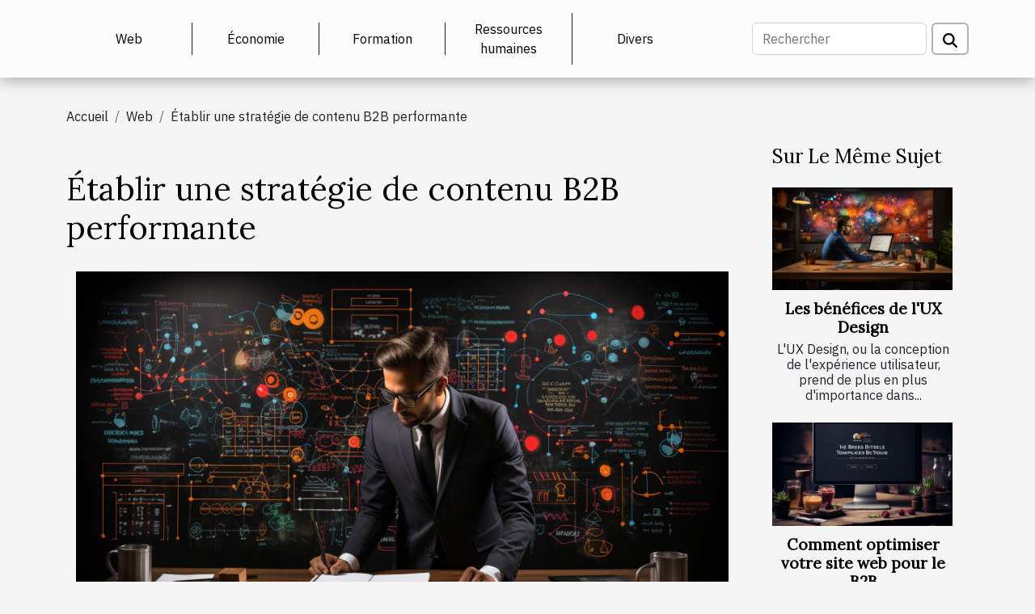

--- FILE ---
content_type: text/html; charset=UTF-8
request_url: https://creative-alfa.com/etablir-une-strategie-de-contenu-b2b-performante
body_size: 9328
content:
<!DOCTYPE html>
    <html lang="fr">
<head>
    <meta charset="utf-8">
    <title>Établir une stratégie de contenu B2B performante  - creative-alfa.com</title>
<meta name="description" content="">

<meta name="robots" content="follow,index" />
<link rel="icon" type="image/png" href="/favicon.png" />
    <meta name="viewport" content="width=device-width, initial-scale=1">
    <link rel="stylesheet" href="/css/style2.css">
</head>
<body>
    <header>
    <div class="container-fluid d-flex justify-content-center">
        <nav class="navbar container navbar-expand-xl m-0 pt-3 pb-3">
            <div class="container-fluid">
                <button class="navbar-toggler" type="button" data-bs-toggle="collapse" data-bs-target="#navbarSupportedContent" aria-controls="navbarSupportedContent" aria-expanded="false" aria-label="Toggle navigation">
                    <svg xmlns="http://www.w3.org/2000/svg" fill="currentColor" class="bi bi-list" viewBox="0 0 16 16">
                        <path fill-rule="evenodd" d="M2.5 12a.5.5 0 0 1 .5-.5h10a.5.5 0 0 1 0 1H3a.5.5 0 0 1-.5-.5m0-4a.5.5 0 0 1 .5-.5h10a.5.5 0 0 1 0 1H3a.5.5 0 0 1-.5-.5m0-4a.5.5 0 0 1 .5-.5h10a.5.5 0 0 1 0 1H3a.5.5 0 0 1-.5-.5"></path>
                    </svg>
                </button>
                <div class="collapse navbar-collapse" id="navbarSupportedContent">
                    <ul class="navbar-nav">
                                                    <li class="nav-item">
    <a href="/web" class="nav-link">Web</a>
    </li>
                                    <li class="nav-item">
    <a href="/economie" class="nav-link">Économie</a>
    </li>
                                    <li class="nav-item">
    <a href="/formation" class="nav-link">Formation</a>
    </li>
                                    <li class="nav-item">
    <a href="/ressources-humaines" class="nav-link">Ressources humaines</a>
    </li>
                                    <li class="nav-item">
    <a href="/divers" class="nav-link">Divers</a>
    </li>
                            </ul>
                    <form class="d-flex" role="search" method="get" action="/search">
    <input type="search" class="form-control"  name="q" placeholder="Rechercher" aria-label="Rechercher"  pattern=".*\S.*" required>
    <button type="submit" class="btn">
        <svg xmlns="http://www.w3.org/2000/svg" width="18px" height="18px" fill="currentColor" viewBox="0 0 512 512">
                    <path d="M416 208c0 45.9-14.9 88.3-40 122.7L502.6 457.4c12.5 12.5 12.5 32.8 0 45.3s-32.8 12.5-45.3 0L330.7 376c-34.4 25.2-76.8 40-122.7 40C93.1 416 0 322.9 0 208S93.1 0 208 0S416 93.1 416 208zM208 352a144 144 0 1 0 0-288 144 144 0 1 0 0 288z"/>
                </svg>
    </button>
</form>
                </div>
            </div>
        </nav>
    </div>
</header>
<div class="container">
        <nav aria-label="breadcrumb"
               style="--bs-breadcrumb-divider: '/';" >
            <ol class="breadcrumb">
                <li class="breadcrumb-item"><a href="/">Accueil</a></li>
                                    <li class="breadcrumb-item  active ">
                        <a href="/web" title="Web">Web</a>                    </li>
                                <li class="breadcrumb-item">
                    Établir une stratégie de contenu B2B performante                </li>
            </ol>
        </nav>
    </div>
<div class="container-fluid">
    <main class="container sidebar-minimal mt-2">
        <div class="row">
            <div class="col-lg-9 order-1 order-lg-2 col-12 main">

                                    <h1>
                        Établir une stratégie de contenu B2B performante                    </h1>
                
                    <img class="img-fluid" src="/images/etablir-une-strategie-de-contenu-b2b-performante.jpeg" alt="Établir une stratégie de contenu B2B performante">                                <article class="container main" ><details  open >
                    <summary>Sommaire</summary>
        
                                    <ol>
                                        <li>
                        <a href="javascript:;" onclick="document.querySelector('#anchor_0').scrollIntoView();">Comprendre le B2B et son importance</a>
                    </li>
                                                                                    <li>
                        <a href="javascript:;" onclick="document.querySelector('#anchor_1').scrollIntoView();">Les étapes pour établir une stratégie de contenu B2B</a>
                    </li>
                                                                                    <li>
                        <a href="javascript:;" onclick="document.querySelector('#anchor_2').scrollIntoView();">Les meilleures pratiques pour une stratégie de contenu B2B performante</a>
                    </li>
                                                                                    <li>
                        <a href="javascript:;" onclick="document.querySelector('#anchor_3').scrollIntoView();">L&#039;importance de l&#039;analyse dans une stratégie de contenu B2B</a>
                    </li>
                                                                                    <li>
                        <a href="javascript:;" onclick="document.querySelector('#anchor_4').scrollIntoView();">Erreurs courantes à éviter lors de la création d&#039;une stratégie de contenu B2B</a>
                    </li>
                                                            </ol>
                        </details>

                    <div><p>
Dans un contexte commercial de plus en plus compétitif, avoir une stratégie de contenu B2B solide est un élément clé pour se démarquer. A travers cet article, nous allons vous guider pas à pas pour établir une stratégie de contenu B2B performante qui vous aidera à atteindre vos objectifs d'affaires. Nous allons explorer les diverses étapes et les aspects essentiels à considérer, en plus des meilleures pratiques à adopter pour maximiser l'efficacité de votre contenu. Cet article est donc crucial pour tous ceux qui cherchent à optimiser leur approche B2B.
</p><h2 id="anchor_0">Comprendre le B2B et son importance</h2>
<p>Le B2B, ou business to business, désigne les transactions commerciales entre entreprises. Différent du commerce B2C (business to consumer), qui concerne les échanges entre entreprises et consommateurs, le B2B joue un rôle vital dans l'économie mondiale. Établir une stratégie de contenu B2B efficace est primordial pour attirer et convertir le bon public, autrement dit le "buyer persona", et pour optimiser le pipeline de vente.</p>

<p>L'importance du B2B dans le monde des affaires est indéniable. En effet, les transactions entre entreprises représentent généralement un volume bien plus important que celles effectuées avec les consommateurs individuels. Par conséquent, une stratégie de contenu B2B performante peut significativement augmenter la visibilité d'une entreprise, améliorer son positionnement sur le marché et optimiser ses opportunités de vente.</p>

<p>La mise en place d'une stratégie de contenu B2B nécessite une compréhension approfondie de la cible, une planification rigoureuse et une analyse constante des résultats pour ajustement. Les termes techniques comme "buyer persona", "conversion" et "pipeline de vente" sont des éléments incontournables lors de l'élaboration de cette stratégie. Le "buyer persona" représente votre client idéal, la "conversion" mesure le succès de votre stratégie et le "pipeline de vente" est le processus par lequel un prospect devient client.</p>

<p>En somme, l'optimisation du contenu B2B est un facteur déterminant pour toute entreprise qui souhaite se démarquer et réussir dans le domaine du commerce interentreprises. Une stratégie de contenu B2B bien conçue et bien mise en œuvre peut être un véritable levier de croissance.</p><h2 id="anchor_1">Les étapes pour établir une stratégie de contenu B2B</h2>
<p>En matière de marketing B2B, il est primordial de concevoir une stratégie de contenu bien pensée pour atteindre ses objectifs. Les étapes de la stratégie de contenu commencent par l'identification précise de votre public cible. Il est nécessaire de comprendre leurs besoins, leurs problèmes et comment votre entreprise peut leur apporter une solution.</p>

<p>Une fois votre public cible clairement défini, le développement de la stratégie B2B s'articule autour de la création de contenu pertinent et attractif. Il est essentiel de produire du contenu qui répond non seulement aux attentes de votre public, mais qui est également optimisé pour les moteurs de recherche.</p>

<p>Le content marketing B2B ne se limite pas seulement à la création de contenu. Il s'agit aussi de planifier la diffusion de ce contenu à travers les canaux appropriés pour atteindre votre public. Dans cette perspective, le "funnel de conversion" joue un rôle clé. Il permet de guider vos prospects à travers les différentes étapes de leur parcours d'achat - de la prise de conscience à la décision d'achat - grâce à du contenu ciblé.</p>

<p>Enfin, pour que votre blueprint de contenu B2B soit efficace, il faut constamment mesurer et analyser les performances de votre contenu. Cela vous permettra d'ajuster votre stratégie en conséquence et de maximiser votre retour sur investissement.</p>

<p>En résumé, le processus de stratégie de contenu comprend la définition de votre public, la création de contenu pertinent, la planification de sa diffusion, et l'analyse de ses performances. Chacune de ces étapes joue un rôle essentiel dans la mise en place d'une stratégie de contenu B2B performante.</p><h2 id="anchor_2">Les meilleures pratiques pour une stratégie de contenu B2B performante</h2>
<p>L'optimisation de la stratégie de contenu est une pratique de premier plan pour améliorer l'efficacité de votre approche B2B. L'utilisation de termes techniques tels que "ROI", "KPIs" et "engagement" peut aider à démontrer l'efficacité de cette stratégie. Sous cet angle, l'accent est mis sur les "Meilleures pratiques B2B" afin de maximiser la performance de la stratégie B2B. L'objectif principal étant l'amélioration du contenu B2B pour atteindre une efficacité optimale de la stratégie de contenu B2B. </p><h2 id="anchor_3">L'importance de l'analyse dans une stratégie de contenu B2B</h2>
<p>La mise en place d'une stratégie de contenu B2B efficace nécessite une analyse rigoureuse et une évaluation permanente. L'<strong>analyse de la stratégie de contenu</strong> permet de comprendre quels types de contenu génèrent le plus d'engagement et de conversions, et quels sont les canaux de distribution les plus performants. Elle fournit également des informations précieuses sur le comportement de l'audience et sur les opportunités d'optimisation.</p>

<p>Par ailleurs, l'<strong>évaluation du B2B</strong> est un processus indispensable pour mesurer la réussite et l'efficacité de la stratégie de contenu. Les indicateurs clés de performance (KPI) comme la génération de leads, le taux de conversion ou le taux de clics sont des outils précieux pour évaluer le succès du contenu B2B.</p>

<p>L'intégration d'<strong>analytics</strong> dans la stratégie de contenu permet d'obtenir des données exploitables pour améliorer les performances du contenu B2B. Les données recueillies permettent de mieux comprendre les attentes des clients et d'adapter la stratégie en conséquence. </p>

<p>Finalement, le <strong>suivi de la stratégie de contenu</strong> permet d'effectuer des ajustements en temps réel et d'identifier rapidement les points d'amélioration. Il est donc essentiel d'avoir un plan de suivi solide pour s'assurer que la stratégie de contenu B2B reste performante et efficace.</p><h2 id="anchor_4">Erreurs courantes à éviter lors de la création d'une stratégie de contenu B2B</h2>
<p>L'établissement d'une stratégie de contenu B2B optimale n'est pas une tâche aisée. Plusieurs erreurs de stratégie de contenu et pièges du B2B peuvent se présenter en chemin. Un écueil récurrent réside dans l'ignorance du public cible. Sans une connaissance approfondie de votre audience, vos efforts pourraient être vains. Il est donc fondamental de réaliser des études de marché précises et détaillées.</p>

<p>Une autre erreur commune consiste à négliger le référencement SEO. L'optimisation de la performance B2B passe par une attention particulière portée aux moteurs de recherche, dont le rôle est central dans la visibilité de votre contenu. Utilisez les bons mots-clés et mettez en place une stratégie de liens internes pour améliorer votre positionnement.</p>

<p>Par ailleurs, le "bounce rate" ou taux de rebond est un indicateur clé de l'engagement de votre audience. Un taux de rebond élevé indique que vos visiteurs quittent rapidement votre site sans interagir, signe que votre contenu ne répond pas à leurs attentes. C'est pourquoi il est primordial de produire un contenu de qualité, pertinent et attrayant.</p>

<p>En somme, les erreurs à éviter B2B sont nombreuses, mais avec une bonne connaissance de votre public cible, une optimisation SEO appropriée et une attention à la qualité de votre contenu, vous pourrez éviter les principaux écueils du contenu B2B.</p><div></article>            </div>
            <aside class="col-lg-3 order-2 order-lg-2 col-12 aside-right">
                <div class="list-flat-img">
                    <h2>Sur le même sujet</h2>                            <section>

                    <figure><a href="/les-benefices-de-lux-design-pour-le-b2b" title="Les bénéfices de l&#039;UX Design"><img class="d-block w-100" src="/images/les-benefices-de-lux-design.jpeg" alt="Les bénéfices de l&#039;UX Design"></a></figure>                    
                    <div>
                        <h3><a href="/les-benefices-de-lux-design-pour-le-b2b" title="Les bénéfices de l&#039;UX Design">Les bénéfices de l'UX Design</a></h3>                        <div>L'UX Design, ou la conception de l'expérience utilisateur, prend de plus en plus d'importance dans...</div>                    </div>
                </section>
                            <section>

                    <figure><a href="/comment-optimiser-votre-site-web-pour-le-b2b" title="Comment optimiser votre site web pour le B2B"><img class="d-block w-100" src="/images/comment-optimiser-votre-site-web-pour-le-b2b.jpg" alt="Comment optimiser votre site web pour le B2B"></a></figure>                    
                    <div>
                        <h3><a href="/comment-optimiser-votre-site-web-pour-le-b2b" title="Comment optimiser votre site web pour le B2B">Comment optimiser votre site web pour le B2B</a></h3>                        <div>
Dans un monde de plus en plus numérique, la présence en ligne est devenue essentielle pour les...</div>                    </div>
                </section>
                            <section>

                    <figure><a href="/boostez-votre-recrutement-avec-le-marketing-b2b" title="Boostez votre recrutement avec le marketing"><img class="d-block w-100" src="/images/boostez-votre-recrutement-avec-le-marketing-b2b.jpg" alt="Boostez votre recrutement avec le marketing"></a></figure>                    
                    <div>
                        <h3><a href="/boostez-votre-recrutement-avec-le-marketing-b2b" title="Boostez votre recrutement avec le marketing">Boostez votre recrutement avec le marketing</a></h3>                        <div>
Dans le monde concurrentiel de l'entreprise, optimiser ses techniques de recrutement est devenu...</div>                    </div>
                </section>
                            <section>

                    <figure><a href="/comment-former-une-equipe-commerciale-b2b-efficace" title="Comment former une équipe commerciale B2B efficace"><img class="d-block w-100" src="/images/comment-former-une-equipe-commerciale-b2b-efficace.jpg" alt="Comment former une équipe commerciale B2B efficace"></a></figure>                    
                    <div>
                        <h3><a href="/comment-former-une-equipe-commerciale-b2b-efficace" title="Comment former une équipe commerciale B2B efficace">Comment former une équipe commerciale B2B efficace</a></h3>                        <div>
Dans un monde de plus en plus compétitif, une équipe commerciale B2B efficace est essentielle...</div>                    </div>
                </section>
                                    </div>
            </aside>
        </div>
        <section class="big-list">
        <div class="container">
            <h2>Articles similaires</h2>            <div class="row">
                                    <div class="col-12 col-lg-3 col-md-6 mb-4">
                        <figure><a href="/optimiser-sa-strategie-de-contenu-pour-booster-son-seo" title="Optimiser sa stratégie de contenu pour booster son SEO"><img class="img-fluid" src="/images/optimiser-sa-strategie-de-contenu-pour-booster-son-seo.jpg" alt="Optimiser sa stratégie de contenu pour booster son SEO"></a></figure><figcaption>Optimiser sa stratégie de contenu pour booster son SEO</figcaption>                        <div>

                            <h3><a href="/optimiser-sa-strategie-de-contenu-pour-booster-son-seo" title="Optimiser sa stratégie de contenu pour booster son SEO">Optimiser sa stratégie de contenu pour booster son SEO</a></h3>

                            
                            <time datetime="2025-10-01 01:34:04">Mercredi 1 octobre 2025 01:34</time>                            <div>  
Dans le paysage numérique actuel, maximiser la visibilité de son site passe inévitablement par une...</div>                                                    </div>
                    </div>
                                    <div class="col-12 col-lg-3 col-md-6 mb-4">
                        <figure><a href="/strategies-pour-maximiser-lefficacite-des-generateurs-dimages-ia" title="Stratégies pour maximiser l&#039;efficacité des générateurs d&#039;images IA"><img class="img-fluid" src="/images/strategies-pour-maximiser-lefficacite-des-generateurs-dimages-ia.jpg" alt="Stratégies pour maximiser l&#039;efficacité des générateurs d&#039;images IA"></a></figure><figcaption>Stratégies pour maximiser l'efficacité des générateurs d'images IA</figcaption>                        <div>

                            <h3><a href="/strategies-pour-maximiser-lefficacite-des-generateurs-dimages-ia" title="Stratégies pour maximiser l&#039;efficacité des générateurs d&#039;images IA">Stratégies pour maximiser l'efficacité des générateurs d'images IA</a></h3>

                            
                            <time datetime="2025-06-04 16:25:31">Mercredi 4 juin 2025 16:25</time>                            <div>
Dans un univers où l'intelligence artificielle révolutionne la création visuelle, comprendre comment...</div>                                                    </div>
                    </div>
                                    <div class="col-12 col-lg-3 col-md-6 mb-4">
                        <figure><a href="/optimisation-des-services-informatiques-pour-les-entreprises-modernes" title="Optimisation des services informatiques pour les entreprises modernes"><img class="img-fluid" src="/images/optimisation-des-services-informatiques-pour-les-entreprises-modernes.jpeg" alt="Optimisation des services informatiques pour les entreprises modernes"></a></figure><figcaption>Optimisation des services informatiques pour les entreprises modernes</figcaption>                        <div>

                            <h3><a href="/optimisation-des-services-informatiques-pour-les-entreprises-modernes" title="Optimisation des services informatiques pour les entreprises modernes">Optimisation des services informatiques pour les entreprises modernes</a></h3>

                            
                            <time datetime="2025-05-23 01:16:05">Vendredi 23 mai 2025 01:16</time>                            <div>
Dans un monde où la transformation digitale s’impose comme la nouvelle norme, optimiser les services...</div>                                                    </div>
                    </div>
                                    <div class="col-12 col-lg-3 col-md-6 mb-4">
                        <figure><a href="/strategies-de-contenu-efficaces-pour-les-start-up-comment-construire-une-autorite-de-marque-avec-un-budget-limite" title="Stratégies de contenu efficaces pour les start-up comment construire une autorité de marque avec un budget limité"><img class="img-fluid" src="/images/strategies-de-contenu-efficaces-pour-les-start-up-comment-construire-une-autorite-de-marque-avec-un-budget-limite.jpg" alt="Stratégies de contenu efficaces pour les start-up comment construire une autorité de marque avec un budget limité"></a></figure><figcaption>Stratégies de contenu efficaces pour les start-up comment construire une autorité de marque avec un budget limité</figcaption>                        <div>

                            <h3><a href="/strategies-de-contenu-efficaces-pour-les-start-up-comment-construire-une-autorite-de-marque-avec-un-budget-limite" title="Stratégies de contenu efficaces pour les start-up comment construire une autorité de marque avec un budget limité">Stratégies de contenu efficaces pour les start-up comment construire une autorité de marque avec un budget limité</a></h3>

                            
                            <time datetime="2025-05-04 19:54:59">Dimanche 4 mai 2025 19:54</time>                            <div>
Dans un monde où l'image de marque devient synonyme de succès commercial, les start-up se voient souvent...</div>                                                    </div>
                    </div>
                                    <div class="col-12 col-lg-3 col-md-6 mb-4">
                        <figure><a href="/les-secrets-du-personal-branding-pour-entrepreneurs-en-quete-de-differentiation" title="Les secrets du personal branding pour entrepreneurs en quete de differentiation"><img class="img-fluid" src="/images/les-secrets-du-personal-branding-pour-entrepreneurs-en-quete-de-differentiation.jpg" alt="Les secrets du personal branding pour entrepreneurs en quete de differentiation"></a></figure><figcaption>Les secrets du personal branding pour entrepreneurs en quete de differentiation</figcaption>                        <div>

                            <h3><a href="/les-secrets-du-personal-branding-pour-entrepreneurs-en-quete-de-differentiation" title="Les secrets du personal branding pour entrepreneurs en quete de differentiation">Les secrets du personal branding pour entrepreneurs en quete de differentiation</a></h3>

                            
                            <time datetime="2025-05-01 10:43:20">Jeudi 1 mai 2025 10:43</time>                            <div>
Dans un monde où les entrepreneurs foisonnent, se démarquer devient un enjeu majeur. Le personal branding,...</div>                                                    </div>
                    </div>
                                    <div class="col-12 col-lg-3 col-md-6 mb-4">
                        <figure><a href="/comment-lintelligence-artificielle-peut-transformer-le-quotidien-des-avocats" title="Comment l&#039;intelligence artificielle peut transformer le quotidien des avocats"><img class="img-fluid" src="/images/comment-lintelligence-artificielle-peut-transformer-le-quotidien-des-avocats.jpg" alt="Comment l&#039;intelligence artificielle peut transformer le quotidien des avocats"></a></figure><figcaption>Comment l'intelligence artificielle peut transformer le quotidien des avocats</figcaption>                        <div>

                            <h3><a href="/comment-lintelligence-artificielle-peut-transformer-le-quotidien-des-avocats" title="Comment l&#039;intelligence artificielle peut transformer le quotidien des avocats">Comment l'intelligence artificielle peut transformer le quotidien des avocats</a></h3>

                            
                            <time datetime="2025-04-30 11:52:05">Mercredi 30 avril 2025 11:52</time>                            <div>
Dans un monde où la technologie bouleverse les cadres traditionnels de nombreuses professions,...</div>                                                    </div>
                    </div>
                                    <div class="col-12 col-lg-3 col-md-6 mb-4">
                        <figure><a href="/strategies-pour-developper-une-influence-durable-sur-le-web" title="Stratégies pour développer une influence durable sur le web"><img class="img-fluid" src="/images/strategies-pour-developper-une-influence-durable-sur-le-web.jpeg" alt="Stratégies pour développer une influence durable sur le web"></a></figure><figcaption>Stratégies pour développer une influence durable sur le web</figcaption>                        <div>

                            <h3><a href="/strategies-pour-developper-une-influence-durable-sur-le-web" title="Stratégies pour développer une influence durable sur le web">Stratégies pour développer une influence durable sur le web</a></h3>

                            
                            <time datetime="2025-04-22 00:54:05">Mardi 22 avril 2025 00:54</time>                            <div>
Dans un monde numérique en perpétuelle évolution, marquer sa présence en ligne s'avère être un défi de...</div>                                                    </div>
                    </div>
                                    <div class="col-12 col-lg-3 col-md-6 mb-4">
                        <figure><a href="/exploration-des-avantages-des-chatbots-bases-sur-lintelligence-artificielle" title="Exploration des avantages des chatbots basés sur l&#039;intelligence artificielle"><img class="img-fluid" src="/images/exploration-des-avantages-des-chatbots-bases-sur-lintelligence-artificielle.jpg" alt="Exploration des avantages des chatbots basés sur l&#039;intelligence artificielle"></a></figure><figcaption>Exploration des avantages des chatbots basés sur l'intelligence artificielle</figcaption>                        <div>

                            <h3><a href="/exploration-des-avantages-des-chatbots-bases-sur-lintelligence-artificielle" title="Exploration des avantages des chatbots basés sur l&#039;intelligence artificielle">Exploration des avantages des chatbots basés sur l'intelligence artificielle</a></h3>

                            
                            <time datetime="2025-04-12 02:12:05">Samedi 12 avril 2025 02:12</time>                            <div>
Dans un monde où l'efficacité et la rapidité sont devenues des critères de performance incontournables, les...</div>                                                    </div>
                    </div>
                                    <div class="col-12 col-lg-3 col-md-6 mb-4">
                        <figure><a href="/strategies-de-contenu-pour-le-referencement-local-augmentation-de-la-visibilite-pour-les-entrepreneurs" title="Stratégies de contenu pour le référencement local augmentation de la visibilité pour les entrepreneurs"><img class="img-fluid" src="/images/strategies-de-contenu-pour-le-referencement-local-augmentation-de-la-visibilite-pour-les-entrepreneurs.jpg" alt="Stratégies de contenu pour le référencement local augmentation de la visibilité pour les entrepreneurs"></a></figure><figcaption>Stratégies de contenu pour le référencement local augmentation de la visibilité pour les entrepreneurs</figcaption>                        <div>

                            <h3><a href="/strategies-de-contenu-pour-le-referencement-local-augmentation-de-la-visibilite-pour-les-entrepreneurs" title="Stratégies de contenu pour le référencement local augmentation de la visibilité pour les entrepreneurs">Stratégies de contenu pour le référencement local augmentation de la visibilité pour les entrepreneurs</a></h3>

                            
                            <time datetime="2025-04-11 09:15:58">Vendredi 11 avril 2025 09:15</time>                            <div>
Dans un monde numérique en constante évolution, les entrepreneurs cherchent incessamment à améliorer leur...</div>                                                    </div>
                    </div>
                                    <div class="col-12 col-lg-3 col-md-6 mb-4">
                        <figure><a href="/analyse-des-tendances-de-recherche-les-outils-gratuits-pour-anticiper-les-besoins-de-votre-marche-cible" title="Analyse des tendances de recherche les outils gratuits pour anticiper les besoins de votre marché cible"><img class="img-fluid" src="/images/analyse-des-tendances-de-recherche-les-outils-gratuits-pour-anticiper-les-besoins-de-votre-marche-cible.jpg" alt="Analyse des tendances de recherche les outils gratuits pour anticiper les besoins de votre marché cible"></a></figure><figcaption>Analyse des tendances de recherche les outils gratuits pour anticiper les besoins de votre marché cible</figcaption>                        <div>

                            <h3><a href="/analyse-des-tendances-de-recherche-les-outils-gratuits-pour-anticiper-les-besoins-de-votre-marche-cible" title="Analyse des tendances de recherche les outils gratuits pour anticiper les besoins de votre marché cible">Analyse des tendances de recherche les outils gratuits pour anticiper les besoins de votre marché cible</a></h3>

                            
                            <time datetime="2025-04-05 19:52:05">Samedi 5 avril 2025 19:52</time>                            <div>
Dans un monde numérique en constante évolution, anticiper les besoins et les tendances de votre marché...</div>                                                    </div>
                    </div>
                                    <div class="col-12 col-lg-3 col-md-6 mb-4">
                        <figure><a href="/comment-optimiser-votre-seo-par-des-campagnes-push-automatisees" title="Comment optimiser votre SEO par des campagnes push automatisées"><img class="img-fluid" src="/images/comment-optimiser-votre-seo-par-des-campagnes-push-automatisees.jpg" alt="Comment optimiser votre SEO par des campagnes push automatisées"></a></figure><figcaption>Comment optimiser votre SEO par des campagnes push automatisées</figcaption>                        <div>

                            <h3><a href="/comment-optimiser-votre-seo-par-des-campagnes-push-automatisees" title="Comment optimiser votre SEO par des campagnes push automatisées">Comment optimiser votre SEO par des campagnes push automatisées</a></h3>

                            
                            <time datetime="2025-03-19 01:22:05">Mercredi 19 mars 2025 01:22</time>                            <div>
Dans un univers numérique en constante évolution, il est vital de se démarquer pour attirer l'attention du...</div>                                                    </div>
                    </div>
                                    <div class="col-12 col-lg-3 col-md-6 mb-4">
                        <figure><a href="/strategies-pour-optimiser-la-productivite-avec-des-outils-de-gestion-en-ligne" title="Stratégies pour optimiser la productivité avec des outils de gestion en ligne"><img class="img-fluid" src="/images/strategies-pour-optimiser-la-productivite-avec-des-outils-de-gestion-en-ligne.jpeg" alt="Stratégies pour optimiser la productivité avec des outils de gestion en ligne"></a></figure><figcaption>Stratégies pour optimiser la productivité avec des outils de gestion en ligne</figcaption>                        <div>

                            <h3><a href="/strategies-pour-optimiser-la-productivite-avec-des-outils-de-gestion-en-ligne" title="Stratégies pour optimiser la productivité avec des outils de gestion en ligne">Stratégies pour optimiser la productivité avec des outils de gestion en ligne</a></h3>

                            
                            <time datetime="2025-03-17 01:02:06">Lundi 17 mars 2025 01:02</time>                            <div>
Dans un monde professionnel en constante évolution, l'efficacité et la productivité sont devenues des...</div>                                                    </div>
                    </div>
                                    <div class="col-12 col-lg-3 col-md-6 mb-4">
                        <figure><a href="/guide-complet-des-services-juridiques-offerts-par-un-cabinet-davocats" title="Guide complet des services juridiques offerts par un cabinet d&#039;avocats"><img class="img-fluid" src="/images/guide-complet-des-services-juridiques-offerts-par-un-cabinet-davocats.jpg" alt="Guide complet des services juridiques offerts par un cabinet d&#039;avocats"></a></figure><figcaption>Guide complet des services juridiques offerts par un cabinet d'avocats</figcaption>                        <div>

                            <h3><a href="/guide-complet-des-services-juridiques-offerts-par-un-cabinet-davocats" title="Guide complet des services juridiques offerts par un cabinet d&#039;avocats">Guide complet des services juridiques offerts par un cabinet d'avocats</a></h3>

                            
                            <time datetime="2025-03-04 01:01:42">Mardi 4 mars 2025 01:01</time>                            <div>
Naviguer dans le dédale des services juridiques peut s'avérer être une tâche ardue et intimidante. Or,...</div>                                                    </div>
                    </div>
                                    <div class="col-12 col-lg-3 col-md-6 mb-4">
                        <figure><a href="/comment-choisir-la-meilleure-option-legale-lors-dune-separation" title="Comment choisir la meilleure option légale lors d&#039;une séparation"><img class="img-fluid" src="/images/comment-choisir-la-meilleure-option-legale-lors-dune-separation.jpeg" alt="Comment choisir la meilleure option légale lors d&#039;une séparation"></a></figure><figcaption>Comment choisir la meilleure option légale lors d'une séparation</figcaption>                        <div>

                            <h3><a href="/comment-choisir-la-meilleure-option-legale-lors-dune-separation" title="Comment choisir la meilleure option légale lors d&#039;une séparation">Comment choisir la meilleure option légale lors d'une séparation</a></h3>

                            
                            <time datetime="2025-03-04 00:40:06">Mardi 4 mars 2025 00:40</time>                            <div>
Lorsque les chemins de la vie commune se séparent, il est primordial de comprendre les différentes voies...</div>                                                    </div>
                    </div>
                                    <div class="col-12 col-lg-3 col-md-6 mb-4">
                        <figure><a href="/guide-complet-sur-la-gestion-de-le-reputation-et-ses-impacts-sur-les-entreprises" title="Guide complet sur la gestion de l&#039;e-réputation et ses impacts sur les entreprises"><img class="img-fluid" src="/images/guide-complet-sur-la-gestion-de-le-reputation-et-ses-impacts-sur-les-entreprises.jpg" alt="Guide complet sur la gestion de l&#039;e-réputation et ses impacts sur les entreprises"></a></figure><figcaption>Guide complet sur la gestion de l'e-réputation et ses impacts sur les entreprises</figcaption>                        <div>

                            <h3><a href="/guide-complet-sur-la-gestion-de-le-reputation-et-ses-impacts-sur-les-entreprises" title="Guide complet sur la gestion de l&#039;e-réputation et ses impacts sur les entreprises">Guide complet sur la gestion de l'e-réputation et ses impacts sur les entreprises</a></h3>

                            
                            <time datetime="2024-12-07 02:56:06">Samedi 7 décembre 2024 02:56</time>                            <div>
Dans un monde numérique en constante évolution, la gestion de l'e-réputation est devenue un élément central...</div>                                                    </div>
                    </div>
                                    <div class="col-12 col-lg-3 col-md-6 mb-4">
                        <figure><a href="/comment-les-marques-peuvent-utiliser-les-nouvelles-fonctionnalites-des-reseaux-sociaux-pour-engager-leur-audience" title="Comment les marques peuvent utiliser les nouvelles fonctionnalités des réseaux sociaux pour engager leur audience"><img class="img-fluid" src="/images/comment-les-marques-peuvent-utiliser-les-nouvelles-fonctionnalites-des-reseaux-sociaux-pour-engager-leur-audience.jpg" alt="Comment les marques peuvent utiliser les nouvelles fonctionnalités des réseaux sociaux pour engager leur audience"></a></figure><figcaption>Comment les marques peuvent utiliser les nouvelles fonctionnalités des réseaux sociaux pour engager leur audience</figcaption>                        <div>

                            <h3><a href="/comment-les-marques-peuvent-utiliser-les-nouvelles-fonctionnalites-des-reseaux-sociaux-pour-engager-leur-audience" title="Comment les marques peuvent utiliser les nouvelles fonctionnalités des réseaux sociaux pour engager leur audience">Comment les marques peuvent utiliser les nouvelles fonctionnalités des réseaux sociaux pour engager leur audience</a></h3>

                            
                            <time datetime="2024-11-29 19:15:13">Vendredi 29 novembre 2024 19:15</time>                            <div>
Dans un monde numérique en constante évolution, les plateformes de réseaux sociaux déploient sans cesse de...</div>                                                    </div>
                    </div>
                                    <div class="col-12 col-lg-3 col-md-6 mb-4">
                        <figure><a href="/exploration-des-strategies-doptimisation-des-chatbots-pour-les-services-clients" title="Exploration des stratégies d&#039;optimisation des chatbots pour les services clients"><img class="img-fluid" src="/images/exploration-des-strategies-doptimisation-des-chatbots-pour-les-services-clients.jpg" alt="Exploration des stratégies d&#039;optimisation des chatbots pour les services clients"></a></figure><figcaption>Exploration des stratégies d'optimisation des chatbots pour les services clients</figcaption>                        <div>

                            <h3><a href="/exploration-des-strategies-doptimisation-des-chatbots-pour-les-services-clients" title="Exploration des stratégies d&#039;optimisation des chatbots pour les services clients">Exploration des stratégies d'optimisation des chatbots pour les services clients</a></h3>

                            
                            <time datetime="2024-11-20 00:56:04">Mercredi 20 novembre 2024 00:56</time>                            <div>
L'essor des chatbots dans le service client a révolutionné l'approche des entreprises envers l'interaction...</div>                                                    </div>
                    </div>
                                    <div class="col-12 col-lg-3 col-md-6 mb-4">
                        <figure><a href="/comment-optimiser-votre-visibilite-en-ligne-grace-au-marketing-digital" title="Comment optimiser votre visibilité en ligne grâce au marketing digital"><img class="img-fluid" src="/images/comment-optimiser-votre-visibilite-en-ligne-grace-au-marketing-digital.jpeg" alt="Comment optimiser votre visibilité en ligne grâce au marketing digital"></a></figure><figcaption>Comment optimiser votre visibilité en ligne grâce au marketing digital</figcaption>                        <div>

                            <h3><a href="/comment-optimiser-votre-visibilite-en-ligne-grace-au-marketing-digital" title="Comment optimiser votre visibilité en ligne grâce au marketing digital">Comment optimiser votre visibilité en ligne grâce au marketing digital</a></h3>

                            
                            <time datetime="2024-11-20 00:30:03">Mercredi 20 novembre 2024 00:30</time>                            <div>
Dans un monde numérique en constante évolution, se démarquer sur internet est devenu un enjeu majeur pour...</div>                                                    </div>
                    </div>
                                    <div class="col-12 col-lg-3 col-md-6 mb-4">
                        <figure><a href="/comment-choisir-et-configurer-le-meilleur-plugin-de-chatbot-pour-votre-site-sous-wordpress" title="Comment choisir et configurer le meilleur plugin de chatbot pour votre site sous WordPress"><img class="img-fluid" src="/images/comment-choisir-et-configurer-le-meilleur-plugin-de-chatbot-pour-votre-site-sous-wordpress.jpg" alt="Comment choisir et configurer le meilleur plugin de chatbot pour votre site sous WordPress"></a></figure><figcaption>Comment choisir et configurer le meilleur plugin de chatbot pour votre site sous WordPress</figcaption>                        <div>

                            <h3><a href="/comment-choisir-et-configurer-le-meilleur-plugin-de-chatbot-pour-votre-site-sous-wordpress" title="Comment choisir et configurer le meilleur plugin de chatbot pour votre site sous WordPress">Comment choisir et configurer le meilleur plugin de chatbot pour votre site sous WordPress</a></h3>

                            
                            <time datetime="2024-10-16 01:30:05">Mercredi 16 octobre 2024 01:30</time>                            <div>
Dans l'univers en constante évolution du web, l'interaction avec les visiteurs devient un vecteur...</div>                                                    </div>
                    </div>
                                    <div class="col-12 col-lg-3 col-md-6 mb-4">
                        <figure><a href="/comment-choisir-une-plateforme-pour-developper-un-chatbot-efficace" title="Comment choisir une plateforme pour développer un chatbot efficace"><img class="img-fluid" src="/images/comment-choisir-une-plateforme-pour-developper-un-chatbot-efficace.jpeg" alt="Comment choisir une plateforme pour développer un chatbot efficace"></a></figure><figcaption>Comment choisir une plateforme pour développer un chatbot efficace</figcaption>                        <div>

                            <h3><a href="/comment-choisir-une-plateforme-pour-developper-un-chatbot-efficace" title="Comment choisir une plateforme pour développer un chatbot efficace">Comment choisir une plateforme pour développer un chatbot efficace</a></h3>

                            
                            <time datetime="2024-09-25 18:22:04">Mercredi 25 septembre 2024 18:22</time>                            <div>
Dans un monde où l'interaction avec les technologies s'intensifie, la mise en place de chatbots devient un...</div>                                                    </div>
                    </div>
                                    <div class="col-12 col-lg-3 col-md-6 mb-4">
                        <figure><a href="/comment-optimiser-votre-strategie-marketing-avec-lintelligence-artificielle" title="Comment optimiser votre stratégie marketing avec l&#039;intelligence artificielle"><img class="img-fluid" src="/images/comment-optimiser-votre-strategie-marketing-avec-lintelligence-artificielle.jpg" alt="Comment optimiser votre stratégie marketing avec l&#039;intelligence artificielle"></a></figure><figcaption>Comment optimiser votre stratégie marketing avec l'intelligence artificielle</figcaption>                        <div>

                            <h3><a href="/comment-optimiser-votre-strategie-marketing-avec-lintelligence-artificielle" title="Comment optimiser votre stratégie marketing avec l&#039;intelligence artificielle">Comment optimiser votre stratégie marketing avec l'intelligence artificielle</a></h3>

                            
                            <time datetime="2024-09-11 01:32:05">Mercredi 11 septembre 2024 01:32</time>                            <div>
À l'ère du numérique, l'intelligence artificielle révolutionne le monde du marketing. En permettant une...</div>                                                    </div>
                    </div>
                                    <div class="col-12 col-lg-3 col-md-6 mb-4">
                        <figure><a href="/exploration-des-possibilites-creatives-des-generateurs-dimages-bases-sur-lia" title="Exploration des possibilités créatives des générateurs d&#039;images basés sur l&#039;IA"><img class="img-fluid" src="/images/exploration-des-possibilites-creatives-des-generateurs-dimages-bases-sur-lia.jpeg" alt="Exploration des possibilités créatives des générateurs d&#039;images basés sur l&#039;IA"></a></figure><figcaption>Exploration des possibilités créatives des générateurs d'images basés sur l'IA</figcaption>                        <div>

                            <h3><a href="/exploration-des-possibilites-creatives-des-generateurs-dimages-bases-sur-lia" title="Exploration des possibilités créatives des générateurs d&#039;images basés sur l&#039;IA">Exploration des possibilités créatives des générateurs d'images basés sur l'IA</a></h3>

                            
                            <time datetime="2024-07-18 01:08:04">Jeudi 18 juillet 2024 01:08</time>                            <div>
L'intelligence artificielle révolutionne notre rapport à la créativité, en offrant des horizons jusqu'alors...</div>                                                    </div>
                    </div>
                                    <div class="col-12 col-lg-3 col-md-6 mb-4">
                        <figure><a href="/comment-choisir-le-bon-freelance-pour-developper-votre-identite-de-marque-et-strategie-de-communication-digitale" title="Comment choisir le bon freelance pour développer votre identité de marque et stratégie de communication digitale"><img class="img-fluid" src="/images/comment-choisir-le-bon-freelance-pour-developper-votre-identite-de-marque-et-strategie-de-communication-digitale.jpeg" alt="Comment choisir le bon freelance pour développer votre identité de marque et stratégie de communication digitale"></a></figure><figcaption>Comment choisir le bon freelance pour développer votre identité de marque et stratégie de communication digitale</figcaption>                        <div>

                            <h3><a href="/comment-choisir-le-bon-freelance-pour-developper-votre-identite-de-marque-et-strategie-de-communication-digitale" title="Comment choisir le bon freelance pour développer votre identité de marque et stratégie de communication digitale">Comment choisir le bon freelance pour développer votre identité de marque et stratégie de communication digitale</a></h3>

                            
                            <time datetime="2024-06-05 00:56:03">Mercredi 5 juin 2024 00:56</time>                            <div>
L'identité de marque et la stratégie de communication digitale sont les pierres angulaires de toute...</div>                                                    </div>
                    </div>
                                    <div class="col-12 col-lg-3 col-md-6 mb-4">
                        <figure><a href="/les-avantages-de-lutilisation-de-lia-pour-la-creation-de-logos-personnalises" title="Les avantages de l&#039;utilisation de l&#039;IA pour la création de logos personnalisés"><img class="img-fluid" src="/images/les-avantages-de-lutilisation-de-lia-pour-la-creation-de-logos-personnalises.jpeg" alt="Les avantages de l&#039;utilisation de l&#039;IA pour la création de logos personnalisés"></a></figure><figcaption>Les avantages de l'utilisation de l'IA pour la création de logos personnalisés</figcaption>                        <div>

                            <h3><a href="/les-avantages-de-lutilisation-de-lia-pour-la-creation-de-logos-personnalises" title="Les avantages de l&#039;utilisation de l&#039;IA pour la création de logos personnalisés">Les avantages de l'utilisation de l'IA pour la création de logos personnalisés</a></h3>

                            
                            <time datetime="2024-06-04 03:38:02">Mardi 4 juin 2024 03:38</time>                            <div>
Dans un monde où l'identité visuelle d'une marque peut faire la différence sur un marché concurrentiel, la...</div>                                                    </div>
                    </div>
                                    <div class="col-12 col-lg-3 col-md-6 mb-4">
                        <figure><a href="/comment-choisir-une-agence-de-referencement-payant-pour-optimiser-vos-campagnes-publicitaires-en-ligne" title="Comment choisir une agence de référencement payant pour optimiser vos campagnes publicitaires en ligne"><img class="img-fluid" src="/images/comment-choisir-une-agence-de-referencement-payant-pour-optimiser-vos-campagnes-publicitaires-en-ligne.jpg" alt="Comment choisir une agence de référencement payant pour optimiser vos campagnes publicitaires en ligne"></a></figure><figcaption>Comment choisir une agence de référencement payant pour optimiser vos campagnes publicitaires en ligne</figcaption>                        <div>

                            <h3><a href="/comment-choisir-une-agence-de-referencement-payant-pour-optimiser-vos-campagnes-publicitaires-en-ligne" title="Comment choisir une agence de référencement payant pour optimiser vos campagnes publicitaires en ligne">Comment choisir une agence de référencement payant pour optimiser vos campagnes publicitaires en ligne</a></h3>

                            
                            <time datetime="2024-06-04 02:22:09">Mardi 4 juin 2024 02:22</time>                            <div>
Dans l'univers foisonnant du marketing numérique, le référencement payant occupe une place de choix. Face à...</div>                                                    </div>
                    </div>
                            </div>
        </div>
    </section>
                        </main>
</div>
<footer>
    <div class="container-fluid">
        <div class="container">
            <div class="row">
                <div class="col-12 col-lg-4">
                    <div class="row">
                        <section>
            <div>
                <h3><a href="/web" title="Web">Web</a></h3>                            </div>
        </section>
            <section>
            <div>
                <h3><a href="/economie" title="Économie">Économie</a></h3>                            </div>
        </section>
            <section>
            <div>
                <h3><a href="/formation" title="Formation">Formation</a></h3>                            </div>
        </section>
            <section>
            <div>
                <h3><a href="/ressources-humaines" title="Ressources humaines">Ressources humaines</a></h3>                            </div>
        </section>
            <section>
            <div>
                <h3><a href="/divers" title="Divers">Divers</a></h3>                            </div>
        </section>
                            </div>
                                    </div>
                <div class="col-12 col-lg-4">
                    <form class="d-flex" role="search" method="get" action="/search">
    <input type="search" class="form-control"  name="q" placeholder="Rechercher" aria-label="Rechercher"  pattern=".*\S.*" required>
    <button type="submit" class="btn">
        <svg xmlns="http://www.w3.org/2000/svg" width="18px" height="18px" fill="currentColor" viewBox="0 0 512 512">
                    <path d="M416 208c0 45.9-14.9 88.3-40 122.7L502.6 457.4c12.5 12.5 12.5 32.8 0 45.3s-32.8 12.5-45.3 0L330.7 376c-34.4 25.2-76.8 40-122.7 40C93.1 416 0 322.9 0 208S93.1 0 208 0S416 93.1 416 208zM208 352a144 144 0 1 0 0-288 144 144 0 1 0 0 288z"/>
                </svg>
    </button>
</form>
                </div>
            </div>
        </div>
    </div>
    <div class="container-fluid">
        <div class="row">
            Fièrement propulsé par WordPress
   
    </div>
    </div>
</footer>

    <script src="https://cdn.jsdelivr.net/npm/bootstrap@5.0.2/dist/js/bootstrap.bundle.min.js" integrity="sha384-MrcW6ZMFYlzcLA8Nl+NtUVF0sA7MsXsP1UyJoMp4YLEuNSfAP+JcXn/tWtIaxVXM" crossorigin="anonymous"></script>
    </body>
</html>
